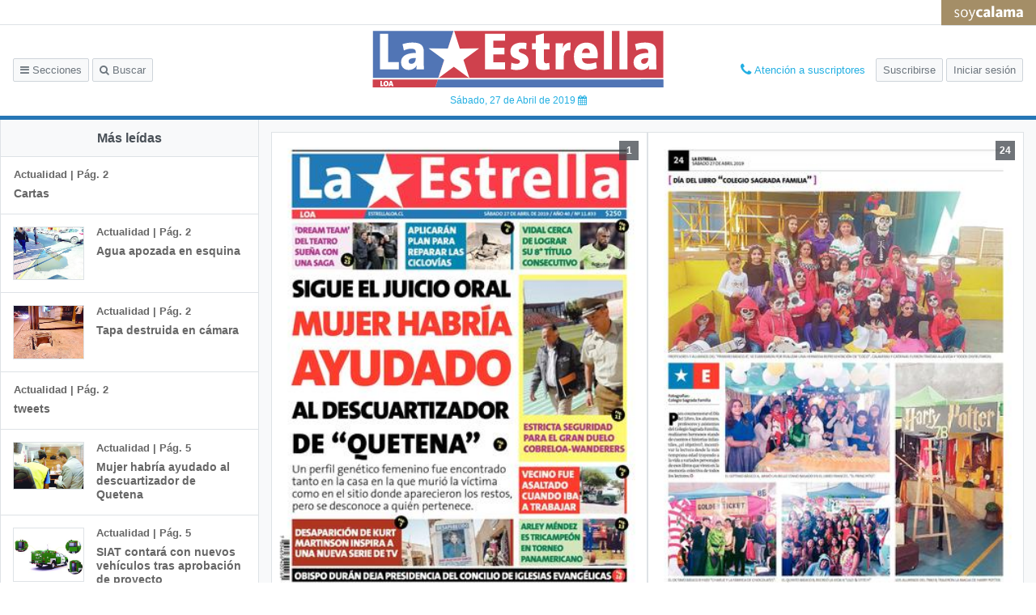

--- FILE ---
content_type: text/html; charset=UTF-8
request_url: https://www.estrellaloa.cl/impresa/2019/04/27/papel/
body_size: 5301
content:

<!DOCTYPE html>
<html lang="es" class="no-js">
  <head>
    <meta charset="utf-8">
    <meta http-equiv="X-UA-Compatible" content="IE=edge,chrome=1">
    <meta name="viewport" content="width=device-width, initial-scale=1"/>
    <meta name="google-site-verification" content="aNOQi3Bzk9sZx6jEZXMlXGd-_zZY335Ld1RiKzIC6ns" />
    <title>La Estrella del Loa - 27.04.2019</title>
<meta name="title" content="La Estrella del Loa - 27.04.2019">
<meta name="description" content="La Estrella del Loa - La edición completa en Internet" />
<meta name="keywords" content="La Estrella del Loa" />
<meta name="Language" content="spanish">
<meta property="og:image" content="http://impresa.soy-chile.cl/EstrellaLoa/270419/Paginas/jpg/27_04_19_pag_01-550.jpg"/>
<meta property="og:title" content="2019/04/27 | La Estrella del Loa"/>
<meta property="og:url" content="https://www.estrellaloa.cl/impresa/2019/04/27/papel/" />
<meta property="og:description" content="La Estrella del Loa" />
<meta property="og:site_name" content="http://www.estrellaloa.cl/"/>
<meta property="og:locale" content="es_ES" />
<meta property="og:type" content="article" />
<meta property="fb:app_id" content="247456622092919" />
<meta name="twitter:card" content="summary" />
<meta name="twitter:site" content="@estrella_loa" />
<meta name="twitter:creator" content="@estrella_loa" />
<meta name="twitter:site" content="@estrella_loa" />
    <link rel="manifest" href="https://www.estrellaloa.cl/impresa/wp-content/themes/papel-digital-2019-desktop/manifest.php">
    <link type="image/x-icon" rel="shortcut icon" href="https://www.estrellaloa.cl/impresa/wp-content/themes/papel-digital-2019-desktop/assets/images/icons/21/icon-16x16-21.png">
    <link href="https://fonts.googleapis.com/css?family=PT+Serif:400,400i,700,700i" rel="stylesheet">
    <script src="https://cdnjs.cloudflare.com/polyfill/v3/polyfill.min.js?version=4.8.0&features=default%2CPromise%2Cfetch"></script>
        <link rel='stylesheet' id='theme-vendor-css-css'  href='https://www.estrellaloa.cl/impresa/wp-content/themes/papel-digital-2019-desktop/assets/vendor.css?3d8dc367' type='text/css' media='all' />
<link rel='stylesheet' id='theme-main-css-css'  href='https://www.estrellaloa.cl/impresa/wp-content/themes/papel-digital-2019-desktop/assets/main.css?3d8dc367' type='text/css' media='all' />
    <script>
      var app={"themeUrl":"https:\/\/www.estrellaloa.cl\/impresa\/wp-content\/themes\/papel-digital-2019-desktop","baseUrl":"https:\/\/www.estrellaloa.cl\/impresa\/","loginUrl":"https:\/\/suscripciones.pasedigital.cl\/GRMELOA\/login\/","subscriptionUrl":"https:\/\/suscripciones.pasedigital.cl\/GRMELOA\/suscripcion\/","logoutUrl":"https:\/\/pram.pasedigital.cl\/Logout.aspx?ApplicationName=GRMELOA&l=yes","currentDate":"2019-04-27","prefijoPram":"GRMELOA","urlSuscription":"https:\/\/suscripciones.pasedigital.cl","rolPram":"DIGITALELOA","urlPram":"https:\/\/pram.pasedigital.cl","tstPram":"","nombreDiario":"La Estrella del Loa","idDiario":21,"mail":"suscripciondigital@estrellaloa.cl","telefono1":"+56 55 2453750","telefono2":"+56 22 7534320","endpoint":"https:\/\/www.estrellaloa.cl\/impresa\/wp-content\/endpoint-v2-valpo.php","articulos":null,"tekoUrl":"https:\/\/teko.mediosregionales.cl","vmaUrl":"https:\/\/vma.mediosregionales.cl","tagline_diario":"La Estrella del Loa","soyChile":"soycalama.cl","isPortada":true}    </script>
  </head>
  <body class="home blog is-diario is-portada mas-vistas-opened" data-diario="21" oncontextmenu="return false;">
    <script>
      if (localStorage.getItem('pdf-active') && document.body.classList.contains('is-detalle')) document.body.classList.add('pdf-active');
      document.documentElement.classList.remove('no-js')
      </script>
    <div id="app" :class="$store.state.userStatus">
      
<nav class="top-nav d-flex justify-content-between">
    <div class="top-nav d-flex justify-content-between ml-auto">
            <!-- <div class="especial-covid">
      <a id="covid-19" href="/especiales/covid-19/">
        <img src="https://www.estrellaloa.cl/impresa/wp-content/themes/papel-digital-2019-desktop/assets/images/suplementos/covid.png" alt="">
      </a>
    </div> -->
    <div class="logo-soy">
      <a href="https://www.soychile.cl/calama/">
        <img src="https://www.estrellaloa.cl/impresa/wp-content/themes/papel-digital-2019-desktop/assets/images/ciudades/15.png" />
      </a>
    </div>
  </div>
</nav>
<header class="header d-flex align-items-center row no-gutters">
  <div class="btns col-4">
    <button type="button" class="btn btn-sm btn--header" @click="$store.commit('showSidebar')"><i class="fa fa-bars" aria-hidden="true"></i> Secciones</button>
    <button class="btn btn-sm btn--header" @click="$store.state.userStatus === 'is-logged' ? $store.commit('TOGGLE_SEARCH') : showModal( { name: 'lock' } )"><i class="fa fa-search" aria-hidden="true"></i> Buscar</button>
  </div>
  <div class="text-center col-4">
    <div class="position-relative d-inline-block">
      <a href="/" class="header__logo">
        <img src="https://www.estrellaloa.cl/impresa/wp-content/themes/papel-digital-2019-desktop/assets/images/diarios/21.svg" class="img-fluid" />
      </a>
      <a class="header__date" @click="showModal( { name: 'datepicker' } )">
        Sábado, 27 de Abril de 2019 <i class="fa fa-calendar" aria-hidden="true" title="Ediciones anteriores"></i>
      </a>
    </div>
  </div>
  <header-buttons></header-buttons>
</header>

<nav class="nav-menu custom-scroll" :class="{ show: $store.state.showSidebar }">
  <section>
    <button class="btn-close" @click="$store.commit('hideSidebar')"><i class="fa fa-times fa-lg" aria-hidden="true"></i></button>
  </section>
  <ul class="nav-menu__section list-unstyled mt-4 py-0">
    <li>
      <button type="button" class="btn" @click="showModal({ name: 'datepicker' })"><i class="fa fa-calendar" aria-hidden="true"></i>Ediciones Anteriores</button>
    </li>
  </ul>
  <hr>
  <section>
    <p>Secciones</p>
  </section>
    <ul class="nav-menu__revistas">
        <li class="nav-menu__revista logo-soy">
      <a href="https://www.soychile.cl/calama/">
        <img src="https://www.estrellaloa.cl/impresa/wp-content/themes/papel-digital-2019-desktop/assets/images/ciudades/15.png" />
      </a>
    </li>
      </ul>
</nav>
<div class="content position-relative" id="content">
    <site-search></site-search>
    <div class="container-fluid">
        <div class="row">
              <div class="col-3">
    <affix>
      <div class="mas-vistas">
      <h3 class="grm-mas-vistas-header">Más leídas</h3>
      <ul class="list-unstyled">
          <li class="media"><a href="https://www.estrellaloa.cl/impresa/2019/04/27/full/cuerpo-principal/2/"><div class="media-body"><h6>Actualidad | Pág. 2</h6><h5>Cartas</h5></div></a></li><li class="media"><a href="https://www.estrellaloa.cl/impresa/2019/04/27/full/cuerpo-principal/2/"><img class="lazyload mr-3" src="[data-uri]" data-src="https://impresa.soy-chile.cl/EstrellaLoa/270419/Articulos/img/20724050-s.jpg"/><div class="media-body"><h6>Actualidad | Pág. 2</h6><h5>Agua apozada en esquina</h5></div></a></li><li class="media"><a href="https://www.estrellaloa.cl/impresa/2019/04/27/full/cuerpo-principal/2/"><img class="lazyload mr-3" src="[data-uri]" data-src="https://impresa.soy-chile.cl/EstrellaLoa/270419/Articulos/img/20724051-s.jpg"/><div class="media-body"><h6>Actualidad | Pág. 2</h6><h5>Tapa destruida en cámara</h5></div></a></li><li class="media"><a href="https://www.estrellaloa.cl/impresa/2019/04/27/full/cuerpo-principal/2/"><div class="media-body"><h6>Actualidad | Pág. 2</h6><h5>tweets</h5></div></a></li><li class="media"><a href="https://www.estrellaloa.cl/impresa/2019/04/27/full/cuerpo-principal/5/"><img class="lazyload mr-3" src="[data-uri]" data-src="https://impresa.soy-chile.cl/EstrellaLoa/270419/Articulos/img/20716807-s.jpg"/><div class="media-body"><h6>Actualidad | Pág. 5</h6><h5>Mujer habría ayudado al descuartizador de Quetena</h5></div></a></li><li class="media"><a href="https://www.estrellaloa.cl/impresa/2019/04/27/full/cuerpo-principal/5/"><img class="lazyload mr-3" src="[data-uri]" data-src="https://impresa.soy-chile.cl/EstrellaLoa/270419/Articulos/img/20721230-s.jpg"/><div class="media-body"><h6>Actualidad | Pág. 5</h6><h5>SIAT contará con nuevos vehículos tras aprobación de proyecto</h5></div></a></li><li class="media"><a href="https://www.estrellaloa.cl/impresa/2019/04/27/full/cuerpo-principal/5/"><img class="lazyload mr-3" src="[data-uri]" data-src="https://impresa.soy-chile.cl/EstrellaLoa/270419/Articulos/img/20716803-s.jpg"/><div class="media-body"><h6>Actualidad | Pág. 5</h6><h5>Hombre sufrió violento asalto cuando iba a su trabajo</h5></div></a></li><li class="media"><a href="https://www.estrellaloa.cl/impresa/2019/04/27/full/cuerpo-principal/7/"><img class="lazyload mr-3" src="[data-uri]" data-src="https://impresa.soy-chile.cl/EstrellaLoa/270419/Articulos/img/20722442-s.jpg"/><div class="media-body"><h6>Actualidad | Pág. 7</h6><h5>La inexplicable desaparición de Kurt Martinson es inspiración de la nueva serie de Canal 13</h5></div></a></li><li class="media"><a href="https://www.estrellaloa.cl/impresa/2019/04/27/full/cuerpo-principal/6/"><img class="lazyload mr-3" src="[data-uri]" data-src="https://impresa.soy-chile.cl/EstrellaLoa/270419/Articulos/img/20716826-s.jpg"/><div class="media-body"><h6>Actualidad | Pág. 6</h6><h5>Aplicarán plan para reparar el daño en señales de ciclorutas</h5></div></a></li><li class="media"><a href="https://www.estrellaloa.cl/impresa/2019/04/27/full/cuerpo-principal/8/"><img class="lazyload mr-3" src="[data-uri]" data-src="https://impresa.soy-chile.cl/EstrellaLoa/270419/Articulos/img/20720589-s.jpg"/><div class="media-body"><h6>Actualidad | Pág. 8</h6><h5>Carabineros de aniversario:</h5></div></a></li><li class="media"><a href="https://www.estrellaloa.cl/impresa/2019/04/27/full/cuerpo-principal/12/"><img class="lazyload mr-3" src="[data-uri]" data-src="https://impresa.soy-chile.cl/EstrellaLoa/270419/Articulos/img/20724140-s.jpg"/><div class="media-body"><h6>Deportes | Pág. 12</h6><h5>Invitan a la comunidad a gran evento masivo fitness del IND</h5></div></a></li><li class="media"><a href="https://www.estrellaloa.cl/impresa/2019/04/27/full/cuerpo-principal/12/"><img class="lazyload mr-3" src="[data-uri]" data-src="https://impresa.soy-chile.cl/EstrellaLoa/270419/Articulos/img/20724150-s.jpg"/><div class="media-body"><h6>Deportes | Pág. 12</h6><h5>Se definen semifinalistas de la Segunda Infantil</h5></div></a></li><li class="media"><a href="https://www.estrellaloa.cl/impresa/2019/04/27/full/cuerpo-principal/18/"><div class="media-body"><h6>Pasatiempos | Pág. 18</h6><h5>Día Internacional del Libro</h5></div></a></li><li class="media"><a href="https://www.estrellaloa.cl/impresa/2019/04/27/full/cuerpo-principal/18/"><div class="media-body"><h6>Pasatiempos | Pág. 18</h6><h5>Los pequeños del jardín</h5></div></a></li><li class="media"><a href="https://www.estrellaloa.cl/impresa/2019/04/27/full/cuerpo-principal/18/"><div class="media-body"><h6>Pasatiempos | Pág. 18</h6><h5>Octavo año "C" de la escuela D-121</h5></div></a></li><li class="media"><a href="https://www.estrellaloa.cl/impresa/2019/04/27/full/cuerpo-principal/18/"><div class="media-body"><h6>Pasatiempos | Pág. 18</h6><h5>Promoviendo la lectura</h5></div></a></li><li class="media"><a href="https://www.estrellaloa.cl/impresa/2019/04/27/full/cuerpo-principal/18/"><div class="media-body"><h6>Pasatiempos | Pág. 18</h6><h5>La nueva integrante de la familia</h5></div></a></li><li class="media"><a href="https://www.estrellaloa.cl/impresa/2019/04/27/full/cuerpo-principal/18/"><div class="media-body"><h6>Pasatiempos | Pág. 18</h6><h5>Inacap celebra la lectura</h5></div></a></li>      </ul>
      </div>
    </affix>
  </div>
    <div class="home-pages col-9">
    <div class="row no-gutters">                      <div class="page col-6" id="1" data-cuerpo="Cuerpo Principal">
                                                    <span class="page__number">1</span>
			  <a href="https://www.estrellaloa.cl/impresa/2019/04/27/full/cuerpo-principal/1/" id="pg-f1e57c2dab">
			                              <img src="/impresa/t.php?img=/EstrellaLoa/270419/LaEstrelladelLoa/27_04_19_pag_01-1440-58368d.jpg" />
                                                    </a>
                      </div>                                            <div class="page col-6" id="24" data-cuerpo="Cuerpo Principal">
                                                    <span class="page__number">24</span>
			  <a href="https://www.estrellaloa.cl/impresa/2019/04/27/full/cuerpo-principal/24/" id="pg-d4ab6d8ad9">
			                              <img src="/impresa/t.php?img=/EstrellaLoa/270419/LaEstrelladelLoa/27_04_19_pag_24-1440-58368d.jpg" />
                                                    </a>
                      </div>                      </div><div class="row no-gutters">                      <div class="page col-6" id="2" data-cuerpo="Cuerpo Principal">
                                                    <span class="page__number">2</span>
			  <a href="https://www.estrellaloa.cl/impresa/2019/04/27/full/cuerpo-principal/2/" id="pg-5b6841ff62">
			                              <img class="lazyload" src="[data-uri]" data-src="/EstrellaLoa/270419/LaEstrelladelLoa/27_04_19_pag_02-380-58368d.jpg">
                                                    </a>
                      </div>                                            <div class="page col-6" id="3" data-cuerpo="Cuerpo Principal">
                                                    <span class="page__number">3</span>
			  <a href="https://www.estrellaloa.cl/impresa/2019/04/27/full/cuerpo-principal/3/" id="pg-a7b9bf5a0a">
			                              <img class="lazyload" src="[data-uri]" data-src="/EstrellaLoa/270419/LaEstrelladelLoa/27_04_19_pag_03-380-58368d.jpg">
                                                    </a>
                      </div>                      </div><div class="row no-gutters">                      <div class="page col-6" id="4" data-cuerpo="Cuerpo Principal">
                                                    <span class="page__number">4</span>
			  <a href="https://www.estrellaloa.cl/impresa/2019/04/27/full/cuerpo-principal/4/" id="pg-ef0802c6fa">
			                              <img class="lazyload" src="[data-uri]" data-src="/EstrellaLoa/270419/LaEstrelladelLoa/27_04_19_pag_04-380-58368d.jpg">
                                                    </a>
                      </div>                                            <div class="page col-6" id="5" data-cuerpo="Cuerpo Principal">
                                                    <span class="page__number">5</span>
			  <a href="https://www.estrellaloa.cl/impresa/2019/04/27/full/cuerpo-principal/5/" id="pg-bbdc9890c2">
			                              <img class="lazyload" src="[data-uri]" data-src="/EstrellaLoa/270419/LaEstrelladelLoa/27_04_19_pag_05-380-58368d.jpg">
                                                    </a>
                      </div>                      </div><div class="row no-gutters">                      <div class="page col-6" id="6" data-cuerpo="Cuerpo Principal">
                                                    <span class="page__number">6</span>
			  <a href="https://www.estrellaloa.cl/impresa/2019/04/27/full/cuerpo-principal/6/" id="pg-8e5ea93dac">
			                              <img class="lazyload" src="[data-uri]" data-src="/EstrellaLoa/270419/LaEstrelladelLoa/27_04_19_pag_06-380-58368d.jpg">
                                                    </a>
                      </div>                                            <div class="page col-6" id="7" data-cuerpo="Cuerpo Principal">
                                                    <span class="page__number">7</span>
			  <a href="https://www.estrellaloa.cl/impresa/2019/04/27/full/cuerpo-principal/7/" id="pg-15c0342764">
			                              <img class="lazyload" src="[data-uri]" data-src="/EstrellaLoa/270419/LaEstrelladelLoa/27_04_19_pag_07-380-58368d.jpg">
                                                    </a>
                      </div>                      </div><div class="row no-gutters">                      <div class="page col-6" id="8" data-cuerpo="Cuerpo Principal">
                                                    <span class="page__number">8</span>
			  <a href="https://www.estrellaloa.cl/impresa/2019/04/27/full/cuerpo-principal/8/" id="pg-0f7284cd46">
			                              <img class="lazyload" src="[data-uri]" data-src="/EstrellaLoa/270419/LaEstrelladelLoa/27_04_19_pag_08-380-58368d.jpg">
                                                    </a>
                      </div>                                            <div class="page col-6" id="9" data-cuerpo="Cuerpo Principal">
                                                    <span class="page__number">9</span>
			  <a href="https://www.estrellaloa.cl/impresa/2019/04/27/full/cuerpo-principal/9/" id="pg-896bbe3b1c">
			                              <img class="lazyload" src="[data-uri]" data-src="/EstrellaLoa/270419/LaEstrelladelLoa/27_04_19_pag_09-380-58368d.jpg">
                                                    </a>
                      </div>                      </div><div class="row no-gutters">                      <div class="page col-6" id="10" data-cuerpo="Cuerpo Principal">
                                                    <span class="page__number">10</span>
			  <a href="https://www.estrellaloa.cl/impresa/2019/04/27/full/cuerpo-principal/10/" id="pg-cbdcf749db">
			                              <img class="lazyload" src="[data-uri]" data-src="/EstrellaLoa/270419/LaEstrelladelLoa/27_04_19_pag_10-380-58368d.jpg">
                                                    </a>
                      </div>                                            <div class="page col-6" id="11" data-cuerpo="Cuerpo Principal">
                                                    <span class="page__number">11</span>
			  <a href="https://www.estrellaloa.cl/impresa/2019/04/27/full/cuerpo-principal/11/" id="pg-3093e11f23">
			                              <img class="lazyload" src="[data-uri]" data-src="/EstrellaLoa/270419/LaEstrelladelLoa/27_04_19_pag_11-380-58368d.jpg">
                                                    </a>
                      </div>                      </div><div class="row no-gutters">                      <div class="page col-6" id="12" data-cuerpo="Cuerpo Principal">
                                                    <span class="page__number">12</span>
			  <a href="https://www.estrellaloa.cl/impresa/2019/04/27/full/cuerpo-principal/12/" id="pg-4d36aeac15">
			                              <img class="lazyload" src="[data-uri]" data-src="/EstrellaLoa/270419/LaEstrelladelLoa/27_04_19_pag_12-380-58368d.jpg">
                                                    </a>
                      </div>                                            <div class="page col-6" id="13" data-cuerpo="Cuerpo Principal">
                                                    <span class="page__number">13</span>
			  <a href="https://www.estrellaloa.cl/impresa/2019/04/27/full/cuerpo-principal/13/" id="pg-cdec35a89d">
			                              <img class="lazyload" src="[data-uri]" data-src="/EstrellaLoa/270419/LaEstrelladelLoa/27_04_19_pag_13-380-58368d.jpg">
                                                    </a>
                      </div>                      </div><div class="row no-gutters">                      <div class="page col-6" id="14" data-cuerpo="Cuerpo Principal">
                                                    <span class="page__number">14</span>
			  <a href="https://www.estrellaloa.cl/impresa/2019/04/27/full/cuerpo-principal/14/" id="pg-135dadfe08">
			                              <img class="lazyload" src="[data-uri]" data-src="/EstrellaLoa/270419/LaEstrelladelLoa/27_04_19_pag_14-380-58368d.jpg">
                                                    </a>
                      </div>                                            <div class="page col-6" id="15" data-cuerpo="Cuerpo Principal">
                                                    <span class="page__number">15</span>
			  <a href="https://www.estrellaloa.cl/impresa/2019/04/27/full/cuerpo-principal/15/" id="pg-d0d8946eff">
			                              <img class="lazyload" src="[data-uri]" data-src="/EstrellaLoa/270419/LaEstrelladelLoa/27_04_19_pag_15-380-58368d.jpg">
                                                    </a>
                      </div>                      </div><div class="row no-gutters">                      <div class="page col-6" id="16" data-cuerpo="Cuerpo Principal">
                                                    <span class="page__number">16</span>
			  <a href="https://www.estrellaloa.cl/impresa/2019/04/27/full/cuerpo-principal/16/" id="pg-774450677b">
			                              <img class="lazyload" src="[data-uri]" data-src="/EstrellaLoa/270419/LaEstrelladelLoa/27_04_19_pag_16-380-58368d.jpg">
                                                    </a>
                      </div>                                            <div class="page col-6" id="17" data-cuerpo="Cuerpo Principal">
                                                    <span class="page__number">17</span>
			  <a href="https://www.estrellaloa.cl/impresa/2019/04/27/full/cuerpo-principal/17/" id="pg-ff2069976c">
			                              <img class="lazyload" src="[data-uri]" data-src="/EstrellaLoa/270419/LaEstrelladelLoa/27_04_19_pag_17-380-58368d.jpg">
                                                    </a>
                      </div>                      </div><div class="row no-gutters">                      <div class="page col-6" id="18" data-cuerpo="Cuerpo Principal">
                                                    <span class="page__number">18</span>
			  <a href="https://www.estrellaloa.cl/impresa/2019/04/27/full/cuerpo-principal/18/" id="pg-bb751dc157">
			                              <img class="lazyload" src="[data-uri]" data-src="/EstrellaLoa/270419/LaEstrelladelLoa/27_04_19_pag_18-380-58368d.jpg">
                                                    </a>
                      </div>                                            <div class="page col-6" id="19" data-cuerpo="Cuerpo Principal">
                                                    <span class="page__number">19</span>
			  <a href="https://www.estrellaloa.cl/impresa/2019/04/27/full/cuerpo-principal/19/" id="pg-deaa17d6c0">
			                              <img class="lazyload" src="[data-uri]" data-src="/EstrellaLoa/270419/LaEstrelladelLoa/27_04_19_pag_19-380-58368d.jpg">
                                                    </a>
                      </div>                      </div><div class="row no-gutters">                      <div class="page col-6" id="20" data-cuerpo="Cuerpo Principal">
                                                    <span class="page__number">20</span>
			  <a href="https://www.estrellaloa.cl/impresa/2019/04/27/full/cuerpo-principal/20/" id="pg-883cc2ec10">
			                              <img class="lazyload" src="[data-uri]" data-src="/EstrellaLoa/270419/LaEstrelladelLoa/27_04_19_pag_20-380-58368d.jpg">
                                                    </a>
                      </div>                                            <div class="page col-6" id="21" data-cuerpo="Cuerpo Principal">
                                                    <span class="page__number">21</span>
			  <a href="https://www.estrellaloa.cl/impresa/2019/04/27/full/cuerpo-principal/21/" id="pg-f15c8fdd7f">
			                              <img class="lazyload" src="[data-uri]" data-src="/EstrellaLoa/270419/LaEstrelladelLoa/27_04_19_pag_21-380-58368d.jpg">
                                                    </a>
                      </div>                      </div><div class="row no-gutters">                      <div class="page col-6" id="22" data-cuerpo="Cuerpo Principal">
                                                    <span class="page__number">22</span>
			  <a href="https://www.estrellaloa.cl/impresa/2019/04/27/full/cuerpo-principal/22/" id="pg-38cd53591c">
			                              <img class="lazyload" src="[data-uri]" data-src="/EstrellaLoa/270419/LaEstrelladelLoa/27_04_19_pag_22-380-58368d.jpg">
                                                    </a>
                      </div>                                            <div class="page col-6" id="23" data-cuerpo="Cuerpo Principal">
                                                    <span class="page__number">23</span>
			  <a href="https://www.estrellaloa.cl/impresa/2019/04/27/full/cuerpo-principal/23/" id="pg-d094dff861">
			                              <img class="lazyload" src="[data-uri]" data-src="/EstrellaLoa/270419/LaEstrelladelLoa/27_04_19_pag_23-380-58368d.jpg">
                                                    </a>
                      </div>                      </div></div>
        </div>
    </div>
</div>
      <grm-snackbar></grm-snackbar>
      <grm-modal></grm-modal>
      <grm-audio-player></grm-audio-player>
    </div>
    <script type='text/javascript' src='https://www.estrellaloa.cl/impresa/wp-content/themes/papel-digital-2019-desktop/assets/vendor.js?3d8dc367'></script>
<script type='text/javascript' src='https://www.estrellaloa.cl/impresa/wp-content/themes/papel-digital-2019-desktop/assets/main.js?3d8dc367'></script>
<script>
    var _gaq = _gaq || [];
    _gaq.push(["_setAccount", "UA-33369037-8"]);
    _gaq.push(["_setDomainName", "."+window.location.host.replace("www.","")]);
    _gaq.push(["_trackPageview"]);

    _gaq.push(["o._setAccount", "UA-68912860-8"]);
    _gaq.push(["o._setDomainName", "." + window.location.host.replace("www.","")]);
    _gaq.push(["o._trackPageview"]);
    
    (function() {
        var ga = document.createElement("script"); ga.type = "text/javascript"; ga.async = true;
        ga.src = ("https:" == document.location.protocol ? "https://ssl" : "http://www") + ".google-analytics.com/ga.js";
        var s = document.getElementsByTagName("script")[0]; s.parentNode.insertBefore(ga, s);
    })();
</script>

		<!-- Google tag (gtag.js) -->
        <script async src="https://www.googletagmanager.com/gtag/js?id=G-F621SM65QM"></script>
        <script>
          window.dataLayer = window.dataLayer || [];
          function gtag(){dataLayer.push(arguments);}
          gtag('js', new Date());
        
          gtag('config', 'G-F621SM65QM');
        </script>
  


<script>
  function readCookie(name) {
    var nameEQ = name + '=';
    var ca = document.cookie.split(';');
    for (var i = 0; i < ca.length; i++) {
      var c = ca[i];
      while (c.charAt(0) == ' ') {
        c = c.substring(1, c.length);
      }
      if (c.indexOf(nameEQ) === 0) {
        return c.substring(nameEQ.length, c.length);
      }
    }
    return null;
  }

  var user = readCookie('user_logged')
  var _paq = window._paq || [];
  if (user) {
    _paq.push(['setUserId', user.split('|')[0]]);
  }
  _paq.push(['trackPageView']);
  _paq.push(['enableLinkTracking']);
  (function() {
    var u='https://mtm-1.mediosregionales.cl/';
    _paq.push(['setTrackerUrl', u+'matomo.php']);
    _paq.push(['setSiteId', '16']);
    var d=document, g=d.createElement('script'), s=d.getElementsByTagName('script')[0];
    g.type='text/javascript'; g.async=true; g.defer=true; g.src=u+'matomo.js'; s.parentNode.insertBefore(g,s);
  })();
</script>
<noscript><p><img src="https://mtm-1.mediosregionales.cl/matomo.php?idsite=16&amp;rec=1" style="border:0;" alt="" /></p></noscript>
  </body>
</html>


--- FILE ---
content_type: image/svg+xml
request_url: https://www.estrellaloa.cl/impresa/wp-content/themes/papel-digital-2019-desktop/assets/images/diarios/21.svg
body_size: 4901
content:
<?xml version="1.0" encoding="utf-8"?>
<!-- Generator: Adobe Illustrator 15.1.0, SVG Export Plug-In . SVG Version: 6.00 Build 0)  -->
<!DOCTYPE svg PUBLIC "-//W3C//DTD SVG 1.1//EN" "http://www.w3.org/Graphics/SVG/1.1/DTD/svg11.dtd">
<svg version="1.1" id="Capa_1" xmlns="http://www.w3.org/2000/svg" xmlns:xlink="http://www.w3.org/1999/xlink" x="0px" y="0px"
	 width="793.357px" height="156.16px" viewBox="0 0 793.357 156.16" enable-background="new 0 0 793.357 156.16"
	 xml:space="preserve">
<g>
	<polygon fill="#5175B5" points="171.32,155.942 178.529,134.192 792.248,134.192 792.248,155.942 	"/>
	<polygon fill="#CF414D" points="1.109,155.942 1.109,134.192 178.529,134.192 171.32,155.942 	"/>
	<polygon fill="#5175B5" points="792.248,134.192 792.248,155.942 724.152,155.942 731.333,134.192 	"/>
	<polygon fill="#5175B5" points="1.691,2.728 221.227,2.728 205.839,50.347 195.857,81.095 179.888,129.991 1.691,129.991 	"/>
	<polygon fill="#CF414D" points="221.227,2.728 792.248,2.728 792.248,129.991 179.888,129.991 195.857,81.095 205.839,50.347 	"/>
	<polygon fill="#FFFFFF" points="222.031,0.218 205.839,50.333 153.187,50.208 195.857,81.095 179.499,131.142 222.031,100.102 
		264.591,131.142 248.205,81.095 290.875,50.208 238.195,50.333 	"/>
	<polygon fill="#FFFFFF" points="307.039,106.964 307.039,10.588 361.3,10.588 361.3,29.303 329.304,29.303 329.304,48.434 
		359.581,48.434 359.581,66.566 329.304,66.566 329.304,87.832 361.3,87.832 361.3,106.964 	"/>
	<path fill="#FFFFFF" d="M393.102,108.559c-5.559,0-11.146-0.735-15.693-2.011l1.109-17.717c4.325,1.857,9.58,2.884,14.861,2.884
		c5.462,0,8.734-2.163,8.734-5.573c0-10.425-26.146-4.575-26.146-28.143c0-13.003,9.704-23.678,31.442-23.678
		c3.826,0,8.428,0.555,12.393,1.247l-0.665,17.024c-3.604-1.304-8.18-1.886-12.311-1.886c-5.601,0-8.123,2.135-8.123,5.435
		c0,9.427,26.533,5.406,26.533,28.114C425.236,99.283,412.386,108.559,393.102,108.559"/>
	<path fill="#FFFFFF" d="M466.964,108.559c-16.441,0-21.736-5.448-21.736-22.833V52.703h-10.702v-16.69h10.702V15.01l21.875-5.85
		v26.853h15.25v16.69h-15.25v27.99c0,7.292,1.83,9.718,7.265,9.718c2.551,0,4.991-0.444,7.43-0.998l1.249,16.996
		C478.221,107.685,472.094,108.559,466.964,108.559"/>
	<path fill="#FFFFFF" d="M539.023,55.864c-11.839-2.717-18.104,4.146-18.104,21.834v29.266h-21.736V36.013h20.268
		c0,2.994-0.277,8.138-0.971,12.573h0.277c3.715-8.415,10.425-14.875,21.266-14.292L539.023,55.864z"/>
	<path fill="#FFFFFF" d="M613.138,76.991h-42.257c0.139,9.275,5.852,14.724,17.553,14.724c6.876,0,14.002-1.456,20.851-4.437
		l2.135,16.413c-8.125,3.272-17.855,4.867-26.563,4.867c-23.125,0-35.962-11.299-35.962-36.28c0-21.849,12.144-37.957,34.132-37.957
		c21.377,0,30.832,14.39,30.832,32.952C613.858,70.296,613.539,73.415,613.138,76.991 M582.445,50.152
		c-6.296,0-10.843,4.991-11.564,12.422h21.572C592.703,54.423,588.696,50.152,582.445,50.152"/>
	<rect x="630.688" y="1.285" fill="#FFFFFF" width="21.71" height="105.679"/>
	<rect x="672.942" y="1.285" fill="#FFFFFF" width="21.737" height="105.679"/>
	<path fill="#FFFFFF" d="M753.348,106.964c0-3.411,0-7.126,0.583-10.702h-0.167c-3.409,7.402-11.839,12.297-21.709,12.297
		c-13.558,0-20.684-9.289-20.684-21.003c0-17.856,16.719-25.135,39.98-25.135v-2.855c0-5.85-3.271-8.691-12.726-8.691
		c-6.267,0-13.836,1.968-19.547,4.713l-3.744-17.023c7.459-2.565,17.718-4.408,27.006-4.408c23.983,0,30.859,9.121,30.859,24.689
		v31.289c0,5.13,0.138,11.284,0.582,16.83H753.348z M751.352,76.118c-15.305,0-19.463,3.868-19.463,9.164
		c0,3.701,2.619,6.695,7.181,6.695c7.278,0,12.282-6.557,12.282-13.558V76.118z"/>
	<polygon fill="#FFFFFF" points="20.878,106.964 20.878,10.588 43.142,10.588 43.142,87.278 72.282,87.278 72.282,106.964 	"/>
	<path fill="#FFFFFF" d="M120.249,106.964c0-3.411,0-7.126,0.582-10.702h-0.139c-3.438,7.402-11.867,12.297-21.709,12.297
		c-13.585,0-20.711-9.289-20.711-21.003c0-17.856,16.719-25.135,39.981-25.135v-2.855c0-5.85-3.3-8.691-12.727-8.691
		c-6.294,0-13.835,1.968-19.547,4.713l-3.715-17.023c7.431-2.565,17.717-4.408,27.005-4.408c23.983,0,30.832,9.121,30.832,24.689
		v31.289c0,5.13,0.139,11.284,0.555,16.83H120.249z M118.252,76.118c-15.277,0-19.409,3.868-19.409,9.164
		c0,3.701,2.523,6.695,7.125,6.695c7.32,0,12.283-6.557,12.283-13.558V76.118z"/>
	<polygon fill="#FFFFFF" points="21.904,152.74 21.904,138.42 25.813,138.42 25.813,149.22 29.778,149.22 29.778,152.74 	"/>
	<path fill="#FFFFFF" d="M36.932,153.032c-4.52,0-6.738-2.732-6.738-7.252c0-4.629,3.272-7.666,7.278-7.666
		c3.701,0,6.724,2.011,6.724,7.196C44.196,149.996,40.979,153.032,36.932,153.032 M37.181,141.72c-1.386,0-2.773,1.067-2.773,3.757
		c0,2.439,0.777,3.923,2.69,3.923c1.248,0,2.911-0.846,2.911-3.84C40.009,143.036,39.066,141.72,37.181,141.72"/>
	<path fill="#FFFFFF" d="M53.54,152.74l-0.721-2.343H48.41l-0.721,2.343h-3.881l4.63-14.32h4.547l4.907,14.32H53.54z
		 M51.127,144.978c-0.221-0.693-0.388-1.387-0.554-1.996h-0.028c-0.111,0.609-0.291,1.303-0.499,2.037l-0.693,2.288h2.495
		L51.127,144.978z"/>
</g>
</svg>
